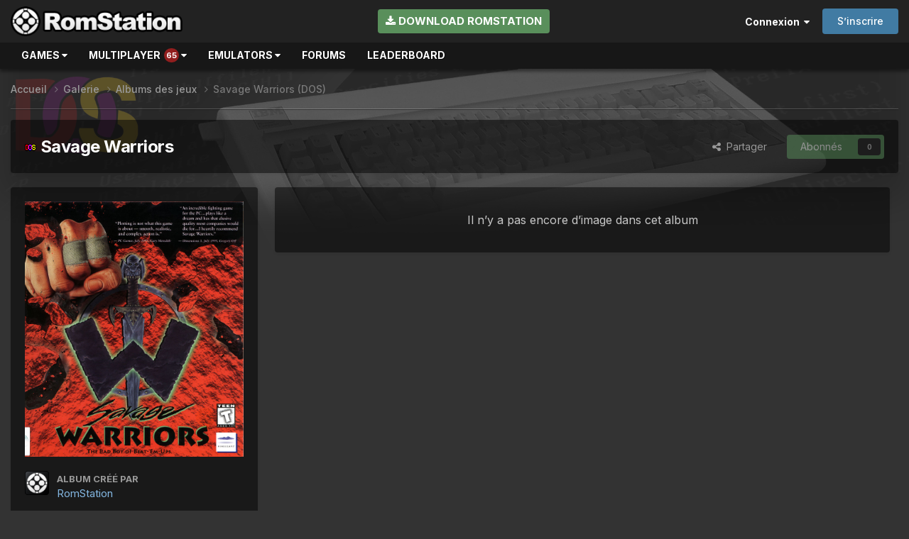

--- FILE ---
content_type: text/css
request_url: https://www.romstation.fr/uploads/css_built_7/258adbb6e4f3e83cd3b355f84e3fa002_custom.css?v=7e9594d9461747262911
body_size: 4707
content:
 :root{--intermediate-dark:rgba(0,0,0,0.4);--intermediate-light:rgba(255,255,255,0.2);--general-dark:rgba(0,0,0,0.5);--general-light:rgba(255,255,255,0.3);--trophy-first--background:#fac746;--trophy-first--color:#704926;--trophy-second--background:#c0c0c0;--trophy-third--background:#cd7f32;--box--backgroundColor:rgba(0,0,0,0.5);}.ipsBadge_new, .ipsBadge_style1{--badge--color:#fff;}.ipsPrint{color:#333;}.ipsFieldRow_required{color:var(--negative-dark);}.cNexusOrderBadge{background-color:var(--negative-dark);}.ipsAttachment_progress > span, .ipsProgressBar_progress{background-color:var(--positive-dark);}#elWidgetControls{background-color:rgb( var(--theme-primary_button) );}.cBestAnswerIndicator_off:hover{background-color:rgb( var(--theme-area_background_reset) );}.cNexusOrderBadge.cNexusOrderBadge_expd, .ipsBadge_positive, .ipsApp .ipsField_autocomplete, .ipsApp textarea, .ipsApp input[type="text"], .ipsApp input[type="password"], .ipsApp input[type="datetime"], .ipsApp input[type="datetime-local"], .ipsApp input[type="date"], .ipsApp input[type="month"], .ipsApp input[type="time"], .ipsApp input[type="week"], .ipsApp input[type="number"], .ipsApp input[type="email"], .ipsApp input[type="url"], .ipsApp input[type="search"], .ipsApp input[type="tel"], .ipsApp .ipsField_dummy, .ipsField__checkboxOverflow--active, .cBestAnswerIndicator_off{background-color:rgb( var(--theme-area_background_light) );max-width:100%;}.ipsComment, .ipsComment .ipsAreaBackground_reset{background-color:rgb( var(--theme-area_background) );}.ipsMenu_title, .cRatingColumn_on, .ipsQuote_citation, .ipsSpoiler_header, .ipsApp .ipsDataItem_new:not(.ipsDataItem_selected), .ipsApp .ipsDataItem_success{background-color:rgb( var(--theme-area_background_dark) );}#ipsLayout_sidebar{overflow:inherit;}#menu, #elMobileNav{position:-webkit-sticky;position:sticky;top:0;z-index:2999;}.filter_games_bottom{padding:16px;background:rgb( var(--theme-widget_title_bar) );border-top:1px solid rgba( var(--theme-text_light), 0.15 );border-bottom-left-radius:var(--box--radius);border-bottom-right-radius:var(--box--radius);}.filter_games_bottom .ipsButton{font-weight:bold;text-transform:uppercase;}@media (min-width:980px){.ipsLayout_sidebarright .cWidgetContainer, .ipsLayout_sidebarright #elContextualTools{position:-webkit-sticky;position:sticky;top:50px;z-index:2998;}.ipsLayout_sidebarright .cWidgetContainer .ipsWidget_inner.ipsPad{max-height:calc(100vh - 115px);overflow:auto;}.ipsLayout_sidebarright .cWidgetContainer .ipsWidget_inner.ipsPad.filter_games_top{max-height:calc(100vh - 190px);}.ipsLayout_sidebarright #elContextualTools .cTopicOverview__body.ipsPadding{max-height:calc(100vh - 155px);overflow:auto;}}.ipsUserPhoto_tiny{max-height:34px;border-radius:3px;}.ipsUserPhoto{background:none;border-radius:3px;}.ipsUserPhoto_outlined{border:none;}.cStream_members .ipsUserPhoto{box-shadow:none;}.ipsLeaderboard_trophy_1.cProfileSidebarBlock.ipsMargin_bottom.ipsPadding.ipsRadius i{font-size:2em;}.group_tag_sp{border-radius:var(--box--radius);color:#fff;padding:3px 6px;text-transform:uppercase;font-size:0.8em;}.achievementCarousel .ipsCarousel_item{background-color:rgb( var(--theme-area_background_dark) );}.achievementCarousel .ipsCarousel_item, .achievementCarousel .cAchievementsWidget__badge img{border-radius:var(--box--radius);}.cRankHistory__item::before{background:none;}.cRankHistory__itemBadge--unearned{opacity:0.5;}.cAuthorPane_badge--rank{filter:none;bottom:-7px;left:-21px;width:1.8em;height:1.8em;}#kubrick-overlay{display:block;background-size:cover;background-repeat:no-repeat;background-position:top;min-height:100px;max-height:300px;padding-bottom:20%;margin-bottom:-20%;opacity:0.2;box-shadow:inset 0px -70px 50px 0px #333;}.left{float:left;}.right{float:right;}.ipsClear.ipsItemControls{padding-left:0;padding-right:0;}html[dir="ltr"] .ipsClear.ipsItemControls .ipsComment_controls > li{margin:0 10px 10px 0;}.ipsTruncate + .ipsTruncate_more{opacity:0.7;background:linear-gradient(0deg, rgba(30,30,30,1), rgba(30,30,30,0));font-size:16px;margin:-20px auto 0 auto;}.ipsMessage.ipsMessage_general .ipsButton_fullWidth{text-transform:uppercase;font-weight:bold;max-width:400px;margin:auto;font-size:16px;line-height:2.5;}.index_tab_title{margin:0 20px 0 0;}a.index_tab_title{padding:10px;background:rgba(0,0,0,0.2);font-size:20px;color:#c0c0c0 !important;border-radius:5px;}a.index_tab_title:hover{background:rgba(255,255,255,0.1);}.cWidgetContainer[data-widgetArea="header"]{margin:0;}.ipsWidget_inner select{width:100%;height:87px;}.ipsWidget_inner button{width:100%;font-weight:bold;}.ipsButton_secondary{background:#212121 url("/romstation/resources/images/topic_button.png") repeat-x scroll center top;border:1px solid #212121;border-radius:3px;box-shadow:0 1px 0 0 #5c5c5c inset, 0 2px 3px rgba(0, 0, 0, 0.2);display:inline-block;font-size:12px;font-weight:bold;height:22px;line-height:22px;padding:0 10px;transition:all 0.2s ease-in-out 0s;white-space:nowrap;color:#fff;margin:0 10px 0 0;}.ipsButton_secondary:hover{color:#fff;text-shadow:1px 1px 5px rgba(255, 255, 255, 0.4);}.ipsButton_secondary.right{margin:0 0 0 10px;}.ipsBreadcrumb.ipsBreadcrumb_top{border-bottom:1px solid rgba(0, 0, 0, 0.4);box-shadow:0 -1px 0 rgba(255, 255, 255, 0.2) inset;}.ipsBreadcrumb.ipsBreadcrumb_bottom{border-top:1px solid rgba(0, 0, 0, 0.4);box-shadow:0 1px 0 rgba(255, 255, 255, 0.2) inset;}.uploader_warning .ipsButton{margin:-2px 0 15px 15px;}.uploader_warning i.cAcpNotificationBanner_mainIcon{top:0;}.uploader_warning{min-height:20px;padding-bottom:0;background-color:rgb( var(--theme-area_background_dark) );}#mobile-logo{display:none;align-items:center;height:var(--header--height);}#mobile-logo img{max-height:var(--responsive-logo--height);}@media screen and (max-width:979px){#elLogo{display:none;}#mobile-logo{display:inline-flex;}}#install_rs .ipsButton_light{font-weight:bold;text-transform:uppercase;padding:5px 10px;}.platinum_tag, .premium_tag, .regular_tag{text-transform:uppercase;margin:0 0 0 5px;padding:1px 3px;font-size:12px !important;font-weight:bold;border-radius:3px;}.platinum_tag{background:#d69f48;color:#222 !important;}.premium_tag{background:#d69f48;color:#222 !important;}.regular_tag{background:#555;color:#999 !important;}.userLink_1 .ipsMenu_title{text-align:center;padding:5px;}.userLink_2 .ipsMenu_title{background:rgba(0,0,0,0.2);text-align:center;padding:5px;border-bottom:1px solid rgba(255,255,255,0.1);}.userLink_2 .ipsMenu_title:hover{background:rgba(255,255,255,0.1);}#elMobileBreadcrumb{background-color:rgb( var(--theme-primary_button) );}#elMobileBreadcrumb::before{border-color:rgb( var(--theme-primary_button) );}#menu, #elMobileNav{box-shadow:0 4px 4px 0 rgba(0,0,0,0.4);background:rgba( var(--theme-main_nav), 0.9 );}#menu .ipsNavBar_primary > ul > li > a{background:none;line-height:24px;}#menu ul{margin:0;padding:0;list-style-type:none;}#menu ul.sub-nav{margin-top:-2px;padding:5px;}#menu p{margin:0;}#menu .nav-item{float:left;margin:auto;padding:0;position:relative;}#menu .nav-item a div{float:left;width:20px;}#menu .nav-item a{display:block;text-transform:uppercase;font-weight:bold;font-size:14px;color:#fff !important;padding:4px 15px;margin:2px 0;text-shadow:1px 1px 0 rgba(0,0,0,0.5);}#menu .nav-item.offline a{text-decoration:line-through;color:#aaa !important;}#menu .beta{font-size:12px;padding:1px 3px;border-radius:2px;background:#911e1e;position:relative;top:-1px;margin-left:5px;text-shadow:none;font-weight:normal;}.multi_counter{font-size:0.8em;padding:3px;border-radius:50px;background:#911e1e;position:relative;top:-1px;margin-left:5px;text-shadow:none;}#menu .nav-item a:hover{background:rgba(255,255,255,0.1);box-shadow:0 1px 10px rgba(0, 0, 0, 0.5) inset;border:0;text-shadow:1px 1px 5px rgba(255, 255, 255, 0.4);}#menu .nav-item.offline a:hover{background:none;text-shadow:none;}.sub-nav{display:none;position:absolute;left:0;white-space:nowrap;background:#303030;margin-top:-2px;box-shadow:0 15px 25px rgba(0, 0, 0, 0.5);padding:5px;z-index:9999;border-radius:0 0 var(--radius-1) var(--radius-1);}.nav-item:hover .sub-nav{display:block;}.nav-item:hover .nav-item-head{background:#303030;}#menu .sub-nav a{margin:0;font-size:12px;}#menu .sub-nav a:hover{background:#0A77B8 !important;box-shadow:none !important;text-shadow:none !important;}#menu .console-nav-item{padding:5px 10px 10px 10px;margin:0 0 0 5px;background:rgba(0, 0, 0, 0.3);border-radius:3px;text-align:center;text-transform:uppercase;font-weight:bold;font-size:14px;}#menu .console-nav-item a{height:50px;padding:0;margin:5px 0 0 0;}#menu .console-nav-item a:hover{opacity:0.8;}#elSearch{background:rgb( var(--theme-area_background_light) );color:#fff;border:1px solid rgba(0,0,0,0.3);}html[dir="ltr"] .cNexusPurchase{margin:0 15px;}.cNexusSupportMessage_m .cNexusSupportMessage_author, .cNexusSupportMessage_a .cNexusSupportMessage_author{background:#333;}.cNexusCategory_list .cNexusPrice s, .cNexusCategory_list .cNexusPrice_tax, .cNexusCategory_list .cNexusStock{display:block;}.cNexusCategory_list .cNexusPrice{font-size:20px;font-weight:bold;}.cNexusCategory_list.flex-container{display:flex;flex-flow:row wrap;margin-right:-10px;}.cNexusCategory_list.flex-container .premium_row{min-width:200px;flex:1 1 20%;background:rgba(0,0,0,0.2);margin:0 10px 10px 0;border-radius:var(--radius-1);}.premium_row_header{padding:0 5px 10px 5px;background:rgba(0,0,0,0.4);border-radius:var(--radius-1) var(--radius-1) 0 0;margin-bottom:5px;font-size:1.2em;color:rgb( var(--theme-text_color) );font-weight:bold;}.premium_row_description{min-height:235px;}.premium_row_description p{margin:0 10px 10px 10px;}.premium_row_footer{padding:10px;background:rgba(0,0,0,0.2);border-radius:0 0 var(--radius-1) var(--radius-1);min-height:135px;}.premium_row_header img{position:relative;top:-13px;height:50px;}.obsolete-offer.premium_row_header{color:#666;padding:30px 10px;}.obsolete-offer.premium_row_footer{color:#666;font-weight:bold;text-transform:uppercase;font-size:1.3em;padding:50px 10px;}.cNexusCategory_list.flex-container .cNexusPrice s{display:inline;}.cNexusCategory_list.flex-container .discounted{background:#911e1e;padding:3px 5px;color:#fff;font-size:16px;border-radius:var(--radius-1);}#elRadio_gift_voucher_method_ li:nth-child(2){display:none;}.ipsList_inline.ipsList_noSpacing.cNexusGiftcard_swatches{max-width:500px;}.ipsNoThumb_product::after{content:'\f06b';color:#d69f48;opacity:1;}#elCheckoutContent .ipsType_medium.ipsType_center.ipsType_reset{font-size:1.3em;padding:5px 10px;background:rgba(255,255,255,0.1);border-radius:4px;}.memberPremiumStatus{font-size:1.3em;}html[dir="ltr"] .memberPremiumStatus.ipsList_inline > li{margin:5px 25px 5px 25px;}.memberPremiumStatus li:nth-child(3){animation:aura 1s ease-out 0.5s alternate 2;}@keyframes aura{0%{filter:none;}100%{filter:drop-shadow(1px 1px 5px rgba(255,255,255,0.7));}}h1.widgetGiftVoucherBox{text-transform:uppercase;font-weight:bold;font-size:20px;margin:0;padding:8px 10px;}h1.widgetGiftVoucherBox i{font-size:25px;margin-right:10px;}a.widgetGiftVoucherBox_icon{background:rgba(255,255,255,0.1);border-radius:50%;display:block;margin:20px auto;padding:20px;height:260px;width:260px;}a.widgetGiftVoucherBox_icon:hover{background:rgba(255,255,255,0.2);}.widgetGiftVoucherBox_icon img{height:200px;display:block;margin:auto;}.widgetGiftVoucherBox .ipsButton{text-transform:uppercase;font-weight:bold;padding:10px;}.cNexusGiftcard_swatches li[data-selected]{border-color:#fff;}#elNexusGiftcard_card span[data-role="icon"]{background:rgba(0,0,0,0.4);color:#d69f48;width:60px;height:60px;line-height:60px;font-size:42px;top:5px;right:5px;left:auto;z-index:2900;}#elNexusGiftcard_card strong[data-role="siteName"]{top:5px;left:5px;right:auto;}#elNexusGiftcard_card h2{text-shadow:1px 1px 5px #000;text-transform:uppercase;font-size:28px;font-weight:bold;left:10px;bottom:10px;}#elNexusGiftcard_card strong[data-role="value"]{text-shadow:1px 1px 5px #000;font-size:42px;color:#fff;font-weight:bold;right:10px;bottom:0;}.cd-top{line-height:18px;z-index:2000;display:inline-block;height:50px;width:50px;position:fixed;bottom:40px;right:20px;box-shadow:0 0 10px rgba(0, 0, 0, 0.05);text-align:center;font-size:40px;color:#fff !important;overflow:hidden;white-space:nowrap;background:#0a77b8;visibility:hidden;opacity:0;-webkit-transition:opacity .3s 0s, visibility 0s .3s;-moz-transition:opacity .3s 0s, visibility 0s .3s;transition:opacity .3s 0s, visibility 0s .3s;}.cd-top.cd-is-visible, .cd-top.cd-fade-out, .no-touch .cd-top:hover{-webkit-transition:opacity .3s 0s, visibility 0s 0s;-moz-transition:opacity .3s 0s, visibility 0s 0s;transition:opacity .3s 0s, visibility 0s 0s;}.cd-top.cd-is-visible{visibility:visible;opacity:1;}.cd-top.cd-fade-out{opacity:.5;}#elGalleryImageStats .ipsTruncate.ipsTruncate_line{white-space:normal;}#form_image_credit_info, #form_image_copyright{display:none;}.cPastLeaders_cell::after{opacity:0.3;}.ipsType_pagetitle{border-bottom:1px solid rgba(0, 0, 0, 0.4);box-shadow:0 -1px 0 rgba(255, 255, 255, 0.2) inset;font-weight:bold !important;font-size:16px !important;margin:0 0 10px 0;padding:20px 0 10px 0;text-shadow:1px 1px 0 rgba(0, 0, 0, 0.5);text-transform:uppercase;clear:both;position:relative;}.flex-container.liveCarousel .ipsCarousel_item{margin:0 20px 20px 0 !important;max-width:650px;min-width:264px;float:none;flex:1 1 30%;height:auto;}.flex-container.liveCarousel .cPromotedHeader, .flex-container.liveCarousel .calendar_title{height:auto;padding-bottom:52.25%;}.ipsClear.ipsCarousel.ipsClearfix{margin:0 0 10px 0;}.liveCarousel .ipsCarousel_item{margin:0 10px 0 0 !important;padding:0;width:340px;height:215px;border-radius:var(--radius-1);}.ipsCarousel_item:last-child{margin-right:0 !important;}.ipsCarousel_item:hover{background-color:rgba(255, 255, 255, 0.1);}.ipsCarousel_item:hover .calendar_title{background:rgba(0,0,0,0.4);}.ipsCarousel_item:hover .calendar_title2{background:0;}.cPromotedHeader{height:170px;background-repeat:no-repeat;background-size:cover;background-position:top;border-radius:var(--radius-1) var(--radius-1) 0 0;}.calendar_title{height:170px;background:rgba(0,0,0,0.5);padding:10px;font-size:15px;line-height:20px;color:#c0c0c0;word-break:break-word;position:relative;}.ipsCarousel_item .calendar_title.light_back{background:0;}.calendar_title .typeTag, .calendar_title .typeTag2{color:#fff;text-shadow:none;position:absolute;top:5px;background:rgba(0,0,0,0.6);text-transform:uppercase;padding:1px 5px;font-size:0.9em;font-weight:bold;border-radius:3px;}.calendar_title .typeTag{right:5px;}.calendar_title .typeTag2{left:5px;}.speech-bubble{background:#333;padding:5px;display:table;min-width:120px;height:70px;position:relative;top:70px;}.speech-bubble:after{content:'';position:absolute;bottom:0;left:0;width:0;height:0;border:15px solid transparent;border-top-color:#333;border-bottom:0;border-left:0;margin-left:12px;margin-bottom:-15px;}.calendar_title2{padding:5px;background:#222;line-height:1.3;border-radius:0 0 var(--radius-1) var(--radius-1);}.calendar_title2.online{background:#cc5353;}.calendar_title2 p{margin:0;color:#c0c0c0;font-size:13px;}.game_item.ipsCarousel_item{width:215px;height:215px;margin:0 !important;padding:0;background-color:transparent;-webkit-filter:drop-shadow(1px 1px 5px rgba(0,0,0,0.5));filter:drop-shadow(1px 1px 5px rgba(0,0,0,0.5));}.game_item.ipsCarousel_item:hover{background-color:transparent;}.game_item.ipsCarousel_item .lazyloaded{background-size:contain;background-position:50%;background-repeat:no-repeat;height:195px;width:195px;margin:10px;}.game_item.ipsCarousel_item .lazyloaded div{height:100%;width:100%;position:relative;}.game_item.ipsCarousel_item .lazyloaded div:hover{background:rgba(0,0,0,0.8);}.game_item.ipsCarousel_item span{opacity:0;font-size:16px;text-shadow:1px 1px 5px rgba(0,0,0,0.9);font-weight:bold;color:#fff;padding:5px;white-space:normal;display:block;line-height:1.5;}.game_item.ipsCarousel_item .lazyloaded div:hover span{opacity:1;}.game_item.ipsCarousel_item span img{margin:0 10px 0 0;}.game_item.ipsCarousel_item a{display:none;margin:0;position:absolute;top:55%;left:50%;margin-right:-50%;transform:translate(-50%, -50%);font-weight:bold;padding:5px 10px;text-transform:uppercase;box-shadow:1px 1px 10px rgba(0, 0, 0, 0.8);}.game_item.ipsCarousel_item a:last-child{top:80%;}.game_item.ipsCarousel_item .lazyloaded div:hover .ipsButton_light{display:inline;}.game_item.ipsCarousel_item a:hover{box-shadow:1px 1px 10px rgba(255, 255, 255, 0.4);background-image:linear-gradient(to bottom, rgba(255,255,255,0.3) 0%,rgba(255,255,255,0.3) 100%);}.article .photo{padding:0;float:left;margin:0 5px 5px 0;}.planning_date{float:left;margin:0 10px 5px 0;}.calendar_title p.ipsType_small{color:#fff;margin:0;}.ipsCarousel_item img.video_mini_cover{position:absolute;bottom:-35px;right:5px;max-width:100px;max-height:100px;box-shadow:1px 1px 5px 5px rgba(0,0,0,0.5);}.liveCarousel .calendar_title2{padding:5px 110px 5px 5px;min-height:44px;}article.ipsContained{display:table;table-layout:fixed;width:100%;}.ipsEmbeddedVideo{float:none;clear:both;max-width:100%;overflow:auto;position:relative;}.ipsEmbeddedVideo iframe{max-height:80vh;}#footer_overlay{background-size:cover;background-repeat:no-repeat;background-position:top;padding-bottom:max(300px, 20%);margin-bottom:min(-250px, -15%);opacity:0.2;box-shadow:inset 0px 70px 50px 0px #333;}#footer_quote{max-width:1000px;margin:auto;padding:0 10px;position:relative;text-shadow:1px 1px 5px rgba(0,0,0,0.9);text-align:center;}#footer_quote p{margin:0;display:inline;}#footer_quote i:first-child{font-size:2.3em;float:left;margin:0 20px 0 0;}#footer_quote .fa-quote-right{font-size:2.3em;float:right;margin:0 0 0 20px;}#footer_quote_description{font-size:1.8em;line-height:normal;}#footer_quote_author{margin:20px 0 10% 0;font-size:1.4em;clear:both;color:#fff;}#footer_quote_author a{font-size:1.1em;font-style:italic;}footer{text-shadow:1px 1px 5px rgba(0,0,0,0.9);}

--- FILE ---
content_type: text/javascript
request_url: https://www.romstation.fr/uploads/javascript_global/root_map.js?v=7e9594d9461766159947
body_size: 347
content:
var ipsJavascriptMap={"cms":{"front_records":"https://www.romstation.fr/uploads/javascript_cms/front_front_records.js","admin_blocks":"https://www.romstation.fr/uploads/javascript_cms/admin_admin_blocks.js","admin_pages":"https://www.romstation.fr/uploads/javascript_cms/admin_admin_pages.js","admin_templates":"https://www.romstation.fr/uploads/javascript_cms/admin_admin_templates.js"},"forums":{"front_topic":"https://www.romstation.fr/uploads/javascript_forums/front_front_topic.js","front_forum":"https://www.romstation.fr/uploads/javascript_forums/front_front_forum.js"},"core":{"front_streams":"https://www.romstation.fr/uploads/javascript_core/front_front_streams.js","front_statuses":"https://www.romstation.fr/uploads/javascript_core/front_front_statuses.js","front_system":"https://www.romstation.fr/uploads/javascript_core/front_front_system.js","front_search":"https://www.romstation.fr/uploads/javascript_core/front_front_search.js","front_profile":"https://www.romstation.fr/uploads/javascript_core/front_front_profile.js","front_ignore":"https://www.romstation.fr/uploads/javascript_core/front_front_ignore.js","front_messages":"https://www.romstation.fr/uploads/javascript_core/front_front_messages.js","front_widgets":"https://www.romstation.fr/uploads/javascript_core/front_front_widgets.js","front_modcp":"https://www.romstation.fr/uploads/javascript_core/front_front_modcp.js","admin_core":"https://www.romstation.fr/uploads/javascript_core/admin_admin_core.js","admin_system":"https://www.romstation.fr/uploads/javascript_core/admin_admin_system.js","admin_dashboard":"https://www.romstation.fr/uploads/javascript_core/admin_admin_dashboard.js","admin_templates":"https://www.romstation.fr/uploads/javascript_core/admin_admin_templates.js","admin_members":"https://www.romstation.fr/uploads/javascript_core/admin_admin_members.js"},"gallery":{"front_browse":"https://www.romstation.fr/uploads/javascript_gallery/front_front_browse.js","front_global":"https://www.romstation.fr/uploads/javascript_gallery/front_front_global.js","front_view":"https://www.romstation.fr/uploads/javascript_gallery/front_front_view.js","front_submit":"https://www.romstation.fr/uploads/javascript_gallery/front_front_submit.js"},"nexus":{"front_store":"https://www.romstation.fr/uploads/javascript_nexus/front_front_store.js","front_checkout":"https://www.romstation.fr/uploads/javascript_nexus/front_front_checkout.js","front_support":"https://www.romstation.fr/uploads/javascript_nexus/front_front_support.js","global_gateways":"https://www.romstation.fr/uploads/javascript_nexus/global_global_gateways.js","admin_support":"https://www.romstation.fr/uploads/javascript_nexus/admin_admin_support.js"},"advancedgiftcards":{"global_advancedgiftcards":"https://www.romstation.fr/uploads/javascript_advancedgiftcards/global_global_advancedgiftcards.js"}};;

--- FILE ---
content_type: text/javascript
request_url: https://www.romstation.fr/romstation/resources/js/back-to-top.js
body_size: 306
content:
jQuery(document).ready(function($){
	// browser window scroll (in pixels) after which the "back to top" link is shown
	var offset = 1000,
		//browser window scroll (in pixels) after which the "back to top" link opacity is reduced
		offset_opacity = 1000,
		//duration of the top scrolling animation (in ms)
		scroll_top_duration = 500,
		//grab the "back to top" link
		$back_to_top = $('.cd-top');

	//hide or show the "back to top" link
	$(window).scroll(function(){
		( $(this).scrollTop() > offset ) ? $back_to_top.addClass('cd-is-visible') : $back_to_top.removeClass('cd-is-visible cd-fade-out');
		if( $(this).scrollTop() > offset_opacity ) { 
			$back_to_top.addClass('cd-fade-out');
		}
	});

	//smooth scroll to top
	$back_to_top.on('click', function(event){
		event.preventDefault();
		$('body,html').animate({
			scrollTop: 0 ,
		 	}, scroll_top_duration
		);
	});

});